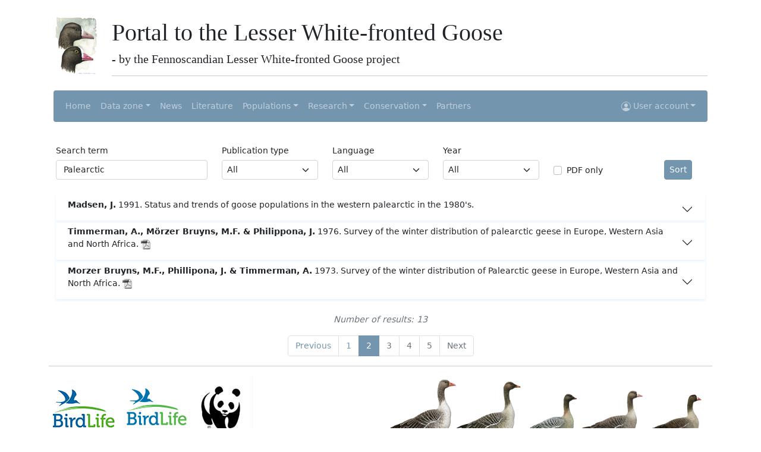

--- FILE ---
content_type: text/html; charset=UTF-8
request_url: https://piskulka.net/pages/sortedlit.php?page=2&litSearch=%20Palearctic&litType=%25%25&litLang=%25%25&litYear=%25%25&litPdf=&litSort=
body_size: 5468
content:

<!doctype html>
<html lang="en">

<head>
    <!-- Required meta tags -->
    <meta charset="utf-8">
    <meta name="viewport" content="width=device-width, initial-scale=1">
    <meta name="Author" content="Tomas Aarvak, tomas@birdlife.no">
    <meta name="description" content="Anser erythropus, Lesser White-fronted Goose">
    <meta name="description" content="Portal to the Lesser White-fronted Goose &lt;i&gt;Anser erythropus&lt;/i&gt;">
    <meta name="DC.Title" content="Portal to the Lesser White-fronted Goose &lt;i&gt;Anser erythropus&lt;/i&gt;">
    <meta name="DC.Creator" content="Tomas Aarvak">
    <meta name="DC.Creator.Address" content="webmaster@piskulka.net">
    <meta name="DC.Subject" content="Lesser White-fronted Goose">
    <meta name="DC.Subject" content="Anser erythropus">
    <meta name="DC.Subject" content="Dvergg&aring;s">
    <meta name="DC.Subject" content="Fj&auml;llg&aring;s">
    <meta name="DC.Subject" content="Truede fugle arter">
    <meta name="DC.Subject" content="Threatened bird species">
    <meta name="DC.Subject" content="Satellite tracking">
    <meta name="DC.Subject" content="Satellite telemetry">
    <meta name="DC.Type" content="Text.Homepage.Organizational">

    <!-- Bootstrap CSS -->
    <!-- <link href="https://cdn.jsdelivr.net/npm/bootstrap@5.0.0-beta1/dist/css/bootstrap.min.css" rel="stylesheet" integrity="sha384-giJF6kkoqNQ00vy+HMDP7azOuL0xtbfIcaT9wjKHr8RbDVddVHyTfAAsrekwKmP1" crossorigin="anonymous"> -->

    <!-- Local scripts -->
    <link rel="stylesheet" href="../scripts/css/bootstrap.min.css">
    <link rel="stylesheet" href="../scripts/css/bst_mod.css">
    <script src="../scripts/js/piskulka_scripts.js"></script>

    <title>Portal to the Lesser White-fronted Goose</title>

    <!-- Favicons================================================== -->
    <link rel="icon" href="../images/util/favicon.ico">
    <link rel="LWfG-icon" href="../images/util/LWfG 57x57.png">
    <link rel="LWfG-icon" sizes="72x72" href="../images/util/LWfG 72x72.png">
    <link rel="LWfG-icon" sizes="114x114" href="../images/util/LWfG 114x114.png">


</head>

<body>
    <div class="container">

        <header class="p-2">
            <div class="row align-items-end">
                <div class="col-md-auto">
                    <a href="../index.php">
                        <img src="../images/util//LWfG_GWfG.jpg" class="img-fluid" alt="A LWfG in front and a WfG in the rear. Copyright Jari Kostet" height="120">
                    </a>
                </div>
                <div class="col">
                    <h1>Portal to the Lesser White-fronted Goose</h1>
                    <h5>- by the Fennoscandian Lesser White-fronted Goose project</h5>
                    <hr style="margin-bottom:0px" />
                </div>
            </div>

            <nav class="navbar navbar-expand-md navbar-dark bg-primary my-4 rounded" aria-label="Fourth navbar example">
                <div class="container-fluid">
                    <!-- <a class="navbar-brand" href="#">Expand at md</a> -->
                    <button class="navbar-toggler" type="button" data-bs-toggle="collapse" data-bs-target="#navbarsExample04" aria-controls="navbarsExample04" aria-expanded="false" aria-label="Toggle navigation">
                        <span class="navbar-toggler-icon"></span>
                    </button>

                    <div class="collapse navbar-collapse" id="navbarsExample04">
                        <ul class="navbar-nav me-auto mb-2 mb-md-0">
                            <li class="nav-item">
                                <a class="nav-link" aria-current="page" href="../index.php">Home</a>
                            </li>
                            
                            <li class="nav-item dropdown">
                                <a class="nav-link dropdown-toggle" href="#" id="dd-data-zone" data-bs-toggle="dropdown" aria-expanded="false">Data zone</a>
                                <ul class="dropdown-menu bg-primary" aria-labelledby="dd-data-zone">
                                    <li><a class="dropdown-item" href="../pages/observations.php">Observations</a></li>
                                    <li><a class="dropdown-item" href="../pages/datazone.php">Observations stats</a></li>
                                    <li><a class="dropdown-item" href="../pages/localities.php?maptype=iba">Localities</a></li>
                                    <li><a class="dropdown-item" href="../pages/distribution.php">Distribution</a></li>
                                    <li><a class="dropdown-item" href="../pages/gallery.php">Gallery</a></li>
                                </ul>
                            </li>

                            <li class="nav-item">
                                <a class="nav-link" href="../pages/news.php?nwsSearch=&nwsType=All&nwsYear=All">News</a>
                            </li>

                            <li class="nav-item">
                                <a class="nav-link" href="../pages/literature.php">Literature</a>
                            </li>

                            <li class="nav-item dropdown">
                                <a class="nav-link dropdown-toggle" href="#" id="dd-population" data-bs-toggle="dropdown" aria-expanded="false">Populations</a>
                                <ul class="dropdown-menu bg-primary" aria-labelledby="dd-population">
                                    <li><a class="dropdown-item" href="../pages/worldpop.php">World population</a></li>
                                    <li><a class="dropdown-item" href="../pages/feno.php">Fennoscandia</a></li>
                                    <li><a class="dropdown-item" href="../pages/wrussia.php">West-Russia</a></li>
                                    <li><a class="dropdown-item" href="../pages/erussia.php">East-Russia</a></li>
                                    <li><a class="dropdown-item" href="../pages/reintro.php">Translocation</a></li>
                                </ul>
                            </li>

                            <li class="nav-item dropdown">
                                <a class="nav-link dropdown-toggle" href="#" id="dd-research" data-bs-toggle="dropdown" aria-expanded="false">Research</a>
                                <ul class="dropdown-menu bg-primary" aria-labelledby="dd-research">
                                    <li><a class="dropdown-item" href="../pages/research.php">Overview</a></li>
                                    <li><a class="dropdown-item" href="../pages/colorring.php">Color ringing</a></li>
                                    <li><a class="dropdown-item" href="../pages/monitoring.php">Monitoring</a></li>
                                    <li><a class="dropdown-item" href="../pages/sattrack.php">Satellite tracking</a></li>
                                </ul>
                            </li>

                            <li class="nav-item dropdown">
                                <a class="nav-link dropdown-toggle" href="#" id="dd-conservation" data-bs-toggle="dropdown" aria-expanded="false">Conservation</a>
                                <ul class="dropdown-menu bg-primary" aria-labelledby="dd-conservation">
                                    <li><a class="dropdown-item" href="../pages/conservation.php">Overview</a></li>
                                    <li><a class="dropdown-item" href="../pages/ap.php">Action plans</a></li>
                                    <li><a class="dropdown-item" href="../pages/aewaiwg.php">AEWA IWG</a></li>
                                    <li><a class="dropdown-item" href="../pages/eulife.php">EU-Life</a></li>
                                    <li><a class="dropdown-item" href="../pages/media.php">Media & Reports</a></li>
                                    <li><a class="dropdown-item" href="../pages/links.php">Links</a></li>
                                    <li><a class="dropdown-item" href="../pages/cartoons.php">Cartoons</a></li>
                                </ul>
                            </li>

                            <li class="nav-item">
                                <a class="nav-link" href="../pages/partners.php">Partners</a>
                            </li>

                        </ul>
                        <div class="d-flex navbar-nav">
                            <div class="nav-item dropdown">

                                                                    <a href="#" class="d-block nav-link dropdown-toggle" id="navbarDropdownMenuLink" data-bs-toggle="dropdown" aria-expanded="false">
                                        <svg xmlns="http://www.w3.org/2000/svg" width="16" height="16" fill="currentColor" class="bi bi-person-circle" viewBox="0 0 16 16">
                                            <path d="M11 6a3 3 0 1 1-6 0 3 3 0 0 1 6 0z" />
                                            <path fill-rule="evenodd" d="M0 8a8 8 0 1 1 16 0A8 8 0 0 1 0 8zm8-7a7 7 0 0 0-5.468 11.37C3.242 11.226 4.805 10 8 10s4.757 1.225 5.468 2.37A7 7 0 0 0 8 1z" />
                                        </svg>
                                        User account</a>

                                    <ul class="nav-item dropdown-menu bg-primary" aria-labelledby="navbarDropdownMenuLink">
                                        <li><a class="dropdown-item" href="../pages/login.php">Login</a></li>
                                        <li><a class="dropdown-item" href="../pages/signup.php">Sign up</a></li>
                                    </ul>
                                                            </div>
                        </div>
                    </div>
                </div>
            </nav>


        </header>



<main class="container-fluid">

    <!-- The first row, with the search form -->
    <form action="" method="GET" class="row align-items-end ">
        <div class="col-md-3">
            <label for="litSearch" class="form-label">Search term</label>
            <input type="text" class="form-control" id="litSearch" name="litSearch" value=" Palearctic">
        </div>

        <div class="col-md-2">
            <label for="Type" class="form-label">Publication type</label>
            <select name="litType" id="litType" class="form-select">
                <option value="%%" >All</option>
                <option value='' ></option><option value='Action Plan' >Action Plan</option><option value='Book' >Book</option><option value='Book Chpt' >Book Chpt</option><option value='General' >General</option><option value='Newsletter' >Newsletter</option><option value='Proceedings' >Proceedings</option><option value='Red list' >Red list</option><option value='Rep.article' >Rep.article</option><option value='Report' >Report</option><option value='Scientific' >Scientific</option><option value='Thesis' >Thesis</option><option value='Yearbook' >Yearbook</option>            </select>
        </div>

        <div class="col-md-2">
            <label for="litLang" class="form-label">Language</label>
            <select name="litLang" id="litLang" class="form-select">
                <option value="%%" >All</option>
                <option value='' ></option><option value='Bulgarian' >Bulgarian</option><option value='Chinese' >Chinese</option><option value='Chinese (Mandarin)' >Chinese (Mandarin)</option><option value='Danish' >Danish</option><option value='Dutch' >Dutch</option><option value='English' >English</option><option value='Estonian' >Estonian</option><option value='Finnish' >Finnish</option><option value='French' >French</option><option value='German' >German</option><option value='Greek' >Greek</option><option value='Hungarian' >Hungarian</option><option value='Japanese' >Japanese</option><option value='Latin' >Latin</option><option value='Lithuanian' >Lithuanian</option><option value='NA' >NA</option><option value='Norwegian' >Norwegian</option><option value='Polish' >Polish</option><option value='Russian' >Russian</option><option value='Spanish' >Spanish</option><option value='Swedish' >Swedish</option>            </select>
        </div>


        <div class="col-md-2">
            <label for="litYear" class="form-label">Year</label>
            <select name="litYear" id="litYear" class="form-select">
                <option value="%%" >All</option>
                <option value='2025' >2025</option><option value='2024' >2024</option><option value='2023' >2023</option><option value='2022' >2022</option><option value='2021' >2021</option><option value='2020' >2020</option><option value='2019' >2019</option><option value='2018' >2018</option><option value='2017' >2017</option><option value='2016' >2016</option><option value='2015' >2015</option><option value='2014' >2014</option><option value='2013' >2013</option><option value='2012' >2012</option><option value='2011' >2011</option><option value='2010' >2010</option><option value='2009' >2009</option><option value='2008' >2008</option><option value='2007' >2007</option><option value='2006' >2006</option><option value='2005' >2005</option><option value='2004' >2004</option><option value='2003' >2003</option><option value='2002' >2002</option><option value='2001' >2001</option><option value='2000' >2000</option><option value='1999' >1999</option><option value='1998' >1998</option><option value='1997' >1997</option><option value='1996' >1996</option><option value='1995' >1995</option><option value='1994' >1994</option><option value='1993' >1993</option><option value='1992' >1992</option><option value='1991' >1991</option><option value='1990' >1990</option><option value='1989' >1989</option><option value='1988' >1988</option><option value='1987' >1987</option><option value='1986' >1986</option><option value='1985' >1985</option><option value='1984' >1984</option><option value='1983' >1983</option><option value='1982' >1982</option><option value='1981' >1981</option><option value='1980' >1980</option><option value='1979' >1979</option><option value='1978' >1978</option><option value='1977' >1977</option><option value='1976' >1976</option><option value='1975' >1975</option><option value='1973' >1973</option><option value='1972' >1972</option><option value='1971' >1971</option><option value='1970' >1970</option><option value='1968' >1968</option><option value='1967' >1967</option><option value='1966' >1966</option><option value='1965' >1965</option><option value='1964' >1964</option><option value='1963' >1963</option><option value='1961' >1961</option><option value='1960' >1960</option><option value='1959' >1959</option><option value='1958' >1958</option><option value='1957' >1957</option><option value='1956' >1956</option><option value='1955' >1955</option><option value='1954' >1954</option><option value='1953' >1953</option><option value='1952' >1952</option><option value='1951' >1951</option><option value='1950' >1950</option><option value='1947' >1947</option><option value='1946' >1946</option><option value='1944' >1944</option><option value='1943' >1943</option><option value='1942' >1942</option><option value='1941' >1941</option><option value='1940' >1940</option><option value='1938' >1938</option><option value='1937' >1937</option><option value='1936' >1936</option><option value='1934' >1934</option><option value='1930' >1930</option><option value='1928' >1928</option><option value='1925' >1925</option><option value='1923' >1923</option><option value='1922' >1922</option><option value='1920' >1920</option><option value='1919' >1919</option><option value='1918' >1918</option><option value='1916' >1916</option><option value='1915' >1915</option><option value='1913' >1913</option><option value='1912' >1912</option><option value='1911' >1911</option><option value='1909' >1909</option><option value='1907' >1907</option><option value='1905' >1905</option><option value='1904' >1904</option><option value='1902' >1902</option><option value='1895' >1895</option><option value='1886' >1886</option><option value='1882' >1882</option><option value='1879' >1879</option><option value='1876' >1876</option><option value='1875' >1875</option><option value='1867' >1867</option><option value='1861' >1861</option><option value='1860' >1860</option><option value='1856' >1856</option><option value='1854' >1854</option><option value='1852' >1852</option><option value='1845' >1845</option><option value='1843' >1843</option><option value='1837' >1837</option><option value='1831' >1831</option><option value='1793' >1793</option><option value='1788' >1788</option><option value='1758' >1758</option>            </select>
        </div>

        <div class="col-md-2">
            <div class="form-check ">
                <label class="form-check-label" for="litPdf">PDF only</label>
                <input class="form-check-input" name="litPdf" type="checkbox" id="litPdf" >
            </div>
        </div>

        <div class="col-md-1">
            <button type="submit" class="btn btn-primary mt-3" name="litSort">Sort</button>
        </div>
    </form>





    <!-- The logic for the literature table -->
    
    <!-- The literature table -->
    <div class="row mt-4">
            <div class="col-md-12 mt-0 accordion accordion-flush" id="accordionFlushExample">
        <div class="accordion-item shadow-sm">
            <p class="accordion-header" id="flush-headingOne696f03692d6f8">
                <button class="accordion-button collapsed pb-0 pt-2 pl-0" type="button" data-bs-toggle="collapse" data-bs-target="#flush-collapseOne696f03692d6f8" aria-expanded="false" aria-controls="flush-collapseOne696f03692d6f8">
                    <p>
                        <span class="fw-bold">Madsen, J.</span>
                        <span class="fw-normal lh-sm"> 1991.</span>
                        <span class="fw-normal"> Status and trends of goose populations in the western palearctic in the 1980's. </span>
                                            </p>
                </button>
            </p>
            <div id="flush-collapseOne696f03692d6f8" class="accordion-collapse collapse shadow rounded" aria-labelledby="flush-headingOne696f03692d6f8" data-bs-parent="#accordionFlushExample">
                <div class="accordion-body row">
                    <div class="col-md-5">

                        <!-- Type -->
                                                    <p class="lit-p">
                                Literature type: <span class="fw-light">General</span>
                            </p>
                        
                        <!-- Journal -->
                                                    <p class="lit-p">
                                Journal: <span class="fw-light">Ardea</span>
                            </p>
                        

                        <!-- Volume and pages-->
                        <p class="lit-p">
                                                            Volume: <span class="fw-light">79</span>
                            

                                                            , Pages: <span class="fw-light">113-122.</span>
                                                    </p>



                        <!-- DOI -->
                        



                        <!-- Language -->
                                                    <p class="lit-p">
                                Language:
                                                                    <img src=../images/util/flags/English.png></img>
                                                                <span class="fw-light">English</span>
                                                            </p>
                        

                        <!-- External Link -->
                                                    <p class="lit-p">
                                External Link:
                                <a href="http://ardeajournal.natuurinfo.nl/ardeapdf/a79-113-122.pdf" target="_blank" rel="noopener noreferrer"><img src="../images/util/ext.png"></img> </a>
                            </p>
                        

                        <!-- Comments -->
                        


                        <!-- Download link -->
                        


                        <!-- Reference -->
                        
                                                            <p class="lit-p">
                                    Full reference: 
                                    <span class="fw-light">
                                    Madsen, J. 1991. Status and trends of goose populations in the western palearctic in the 1980's. Ardea: 79, 113-122.                                    </span>
                                </p>

                                                    


                        <!-- Keywords -->
                        <p class="lit-p">
                            Keywords: <a href='sortedlit.php?litSearch=status&litType=%25%25&litLang=%25%25&litYear=%25%25&litSort=' class='fw-light'>status</a>, <a href='sortedlit.php?litSearch= trend&litType=%25%25&litLang=%25%25&litYear=%25%25&litSort=' class='fw-light'> trend</a>                        </p>


                    </div>
                    <div class="col-md-7">
                                            </div>

                </div>
            </div>
        </div>
    </div>


        <div class="col-md-12 mt-0 accordion accordion-flush" id="accordionFlushExample">
        <div class="accordion-item shadow-sm">
            <p class="accordion-header" id="flush-headingOne696f03692d7d3">
                <button class="accordion-button collapsed pb-0 pt-2 pl-0" type="button" data-bs-toggle="collapse" data-bs-target="#flush-collapseOne696f03692d7d3" aria-expanded="false" aria-controls="flush-collapseOne696f03692d7d3">
                    <p>
                        <span class="fw-bold">Timmerman, A., Mörzer Bruyns, M.F. & Philippona, J.</span>
                        <span class="fw-normal lh-sm"> 1976.</span>
                        <span class="fw-normal"> Survey of the winter distribution of palearctic geese in Europe, Western Asia and North Africa.  </span>
                                                    <img src="../images/util/pdf_bw.png" alt="pdf">
                                            </p>
                </button>
            </p>
            <div id="flush-collapseOne696f03692d7d3" class="accordion-collapse collapse shadow rounded" aria-labelledby="flush-headingOne696f03692d7d3" data-bs-parent="#accordionFlushExample">
                <div class="accordion-body row">
                    <div class="col-md-5">

                        <!-- Type -->
                                                    <p class="lit-p">
                                Literature type: <span class="fw-light">General</span>
                            </p>
                        
                        <!-- Journal -->
                                                    <p class="lit-p">
                                Journal: <span class="fw-light">Limosa</span>
                            </p>
                        

                        <!-- Volume and pages-->
                        <p class="lit-p">
                                                            Volume: <span class="fw-light">49</span>
                            

                                                            , Pages: <span class="fw-light">230-292.</span>
                                                    </p>



                        <!-- DOI -->
                        



                        <!-- Language -->
                                                    <p class="lit-p">
                                Language:
                                                                    <img src=../images/util/flags/English.png></img>
                                                                <span class="fw-light">English</span>
                                                            </p>
                        

                        <!-- External Link -->
                        

                        <!-- Comments -->
                        


                        <!-- Download link -->
                                                    <span>Download: </span>
                            <form action="../scripts/php/readfile.php" method="post" target="_blank" rel="noopener noreferrer" style="display: inline;">
                                <input type="hidden" name="litId" value="1191">
                                <input type="image" src="../images/util/pdf.png" alt="submit" name="litIdSubmit">
                            </form>
                        


                        <!-- Reference -->
                        
                                                            <p class="lit-p">
                                    Full reference: 
                                    <span class="fw-light">
                                    Timmerman, A., Mörzer Bruyns, M.F. & Philippona, J. 1976. Survey of the winter distribution of palearctic geese in Europe, Western Asia and North Africa.  Limosa: 49, 230-292.                                    </span>
                                </p>

                                                    


                        <!-- Keywords -->
                        <p class="lit-p">
                                                    </p>


                    </div>
                    <div class="col-md-7">
                                            </div>

                </div>
            </div>
        </div>
    </div>


        <div class="col-md-12 mt-0 accordion accordion-flush" id="accordionFlushExample">
        <div class="accordion-item shadow-sm">
            <p class="accordion-header" id="flush-headingOne696f03692d880">
                <button class="accordion-button collapsed pb-0 pt-2 pl-0" type="button" data-bs-toggle="collapse" data-bs-target="#flush-collapseOne696f03692d880" aria-expanded="false" aria-controls="flush-collapseOne696f03692d880">
                    <p>
                        <span class="fw-bold">Morzer Bruyns, M.F., Phillipona, J. & Timmerman, A.</span>
                        <span class="fw-normal lh-sm"> 1973.</span>
                        <span class="fw-normal"> Survey of the winter distribution of Palearctic geese in Europe, Western Asia and North Africa. </span>
                                                    <img src="../images/util/pdf_bw.png" alt="pdf">
                                            </p>
                </button>
            </p>
            <div id="flush-collapseOne696f03692d880" class="accordion-collapse collapse shadow rounded" aria-labelledby="flush-headingOne696f03692d880" data-bs-parent="#accordionFlushExample">
                <div class="accordion-body row">
                    <div class="col-md-5">

                        <!-- Type -->
                                                    <p class="lit-p">
                                Literature type: <span class="fw-light">Report</span>
                            </p>
                        
                        <!-- Journal -->
                        

                        <!-- Volume and pages-->
                        <p class="lit-p">
                            

                                                    </p>



                        <!-- DOI -->
                        



                        <!-- Language -->
                                                    <p class="lit-p">
                                Language:
                                                                    <img src=../images/util/flags/English.png></img>
                                                                <span class="fw-light">English</span>
                                                            </p>
                        

                        <!-- External Link -->
                        

                        <!-- Comments -->
                        


                        <!-- Download link -->
                                                    <span>Download: </span>
                            <form action="../scripts/php/readfile.php" method="post" target="_blank" rel="noopener noreferrer" style="display: inline;">
                                <input type="hidden" name="litId" value="1131">
                                <input type="image" src="../images/util/pdf.png" alt="submit" name="litIdSubmit">
                            </form>
                        


                        <!-- Reference -->
                                                    <p class="lit-p">
                                Full reference: 
                                <span class="fw-light">
                                Morzer Bruyns, M.F., Phillipona, J. & Timmerman, A. 1973. Survey of the winter distribution of Palearctic geese in Europe, Western Asia and North Africa. , Rev. Rep. of Goose Group of IWRB.                                </span>
                            </p>
                        


                        <!-- Keywords -->
                        <p class="lit-p">
                            Keywords: <a href='sortedlit.php?litSearch=distribution&litType=%25%25&litLang=%25%25&litYear=%25%25&litSort=' class='fw-light'>distribution</a>                        </p>


                    </div>
                    <div class="col-md-7">
                                            </div>

                </div>
            </div>
        </div>
    </div>


    </div>






    <div class="row">
        <div class="col-md-12 mt-4">
            <p class="fst-italic text-muted text-center">
                Number of results: 13            </p>
        </div>
    </div>


    <!-- Pagination -->
        <nav aria-label="Page navigation example mt-5">
        <ul class="pagination justify-content-center">
            <li class="page-item ">
                <a class="page-link" href="?page=1&litSearch= Palearctic&litType=%%&litLang=%%&litYear=%%&litPdf=&litSort=">Previous</a>
            </li>

                            <li class="page-item ">
                    <a class="page-link" href="../pages/sortedlit.php?page=1&litSearch= Palearctic&litType=%%&litLang=%%&litYear=%%&litPdf=&litSort="> 1 </a>
                </li>
                            <li class="page-item active">
                    <a class="page-link" href="../pages/sortedlit.php?page=2&litSearch= Palearctic&litType=%%&litLang=%%&litYear=%%&litPdf=&litSort="> 2 </a>
                </li>
                            <li class="page-item disabled">
                    <a class="page-link" href="../pages/sortedlit.php?page=3&litSearch= Palearctic&litType=%%&litLang=%%&litYear=%%&litPdf=&litSort="> 3 </a>
                </li>
                            <li class="page-item disabled">
                    <a class="page-link" href="../pages/sortedlit.php?page=4&litSearch= Palearctic&litType=%%&litLang=%%&litYear=%%&litPdf=&litSort="> 4 </a>
                </li>
                            <li class="page-item disabled">
                    <a class="page-link" href="../pages/sortedlit.php?page=5&litSearch= Palearctic&litType=%%&litLang=%%&litYear=%%&litPdf=&litSort="> 5 </a>
                </li>
            
            <li class="page-item disabled">
                <a class="page-link" href="#">Next</a>
            </li>
        </ul>
    </nav>
</main>
<footer>
	<hr>  
         
  <div class="row">
    <div class="col-md-6">
      <p>
        <a href="https://www.birdlife.no">	<img src="../images/util/NOF-logo.jpg" class="img-fluid" alt="Norwegian Ornithological Society" height="80"></a>
        <a href="https://www.birdlife.org"><img src="../images/util/LOGO-BirdLife80px.png" height="80" class="img-fluid" alt="https://www.birdlife.org"></a>
        <a href="https://www.wwf.fi"><img src="../images/util/Panda.jpg" alt="WWF Finland" height="80" class="img-fluid"></a>
      </p>
      <h6><small> © The Fennoscandian Lesser White-fronted Goose project jointly run by BirdLife Norway and WWF Finland. All paintings by © Jari Kostet.</small></h6>
    </div>              
    <div class="col-md-6">
      <a href="../index.php">	<img src="../images/util/Greygeese_akvarei.png" class="img-fluid"></a>
    </div>      
  </div>

  <hr>
</footer>
</div> <!--container-->
  <!-- Option 1: Bootstrap Bundle with Popper -->
  <script src="https://cdn.jsdelivr.net/npm/bootstrap@5.0.0-beta1/dist/js/bootstrap.bundle.min.js" integrity="sha384-ygbV9kiqUc6oa4msXn9868pTtWMgiQaeYH7/t7LECLbyPA2x65Kgf80OJFdroafW" crossorigin="anonymous"></script>
  </body>
</html>